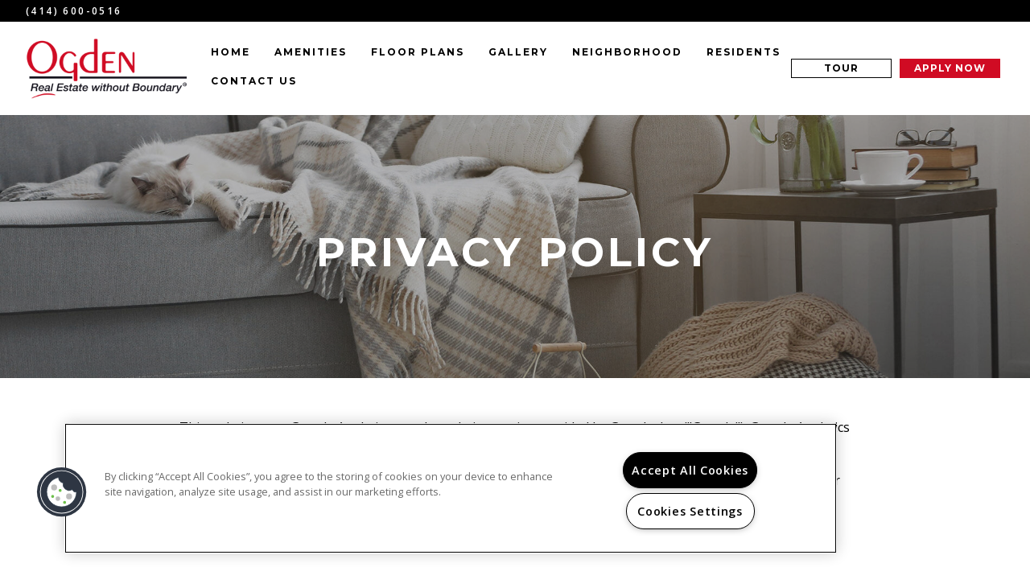

--- FILE ---
content_type: text/html; charset=utf-8
request_url: https://1609prospectapts.com/Privacy-policy.aspx
body_size: 15814
content:
<!DOCTYPE html PUBLIC "-//W3C//DTD XHTML 1.0 Strict//EN" "http://www.w3.org/TR/xhtml1/DTD/xhtml1-strict.dtd">
<html lang="en" xmlns="http://www.w3.org/1999/xhtml">
<head id="head"><title>
	1609 N. Prospect Avenue | Privacy
</title><meta http-equiv="content-type" content="text/html; charset=UTF-8" /> 
<meta http-equiv="pragma" content="no-cache" /> 
<meta http-equiv="content-style-type" content="text/css" /> 
<meta http-equiv="content-script-type" content="text/javascript" /> 
<link href="/CMSPages/GetResource.ashx?stylesheetname=RPcssMaster_S0100-GasLamp" type="text/css" rel="stylesheet" />
<!-- MasterPageIncludes --><link href="https://ajax.googleapis.com/ajax/libs/jqueryui/1.9.1/themes/ui-lightness/jquery-ui.css" type="text/css" rel="preload" as="style" onload="this.rel='stylesheet'"></link><script src="https://ajax.googleapis.com/ajax/libs/jquery/1.8.2/jquery.min.js" type="text/javascript"></script><script src="https://ajax.googleapis.com/ajax/libs/jqueryui/1.9.0/jquery-ui.min.js" type="text/javascript"></script><script src="https://cs-cdn.realpage.com/CWS/1894546/CMSScripts/Custom/RPWebParts/global.min.js" type="text/javascript"></script><script src="https://cs-cdn.realpage.com/CWS/1894546/Accessibe/Accessibe.js" type="text/javascript"></script><!-- /MasterPageIncludes --><meta name="viewport" content="width=device-width,initial-scale=1" />
<meta name="geo.position" content="43.051045;-87.892628" />
<meta name="geo.placename" content="Milwaukee" />
<meta name="geo.region" content="US-WI" />
<meta name="ICBM" content="43.051045, -87.892628" />

<link type="text/css" href="https://cs-cdn.realpage.com/CWS/1894546/TemplateResources/Global/Icons/font-awesome.min.css" rel="stylesheet" />
<link type="text/css" href="https://cs-cdn.realpage.com/CWS/1894546/TemplateResources/Global/Icons/fontello.css" rel="stylesheet" />
<link type="text/css" href="https://cs-cdn.realpage.com/CWS/1894546/GlobalResources/Bootstrap/css/bootstrap.min.css" rel="stylesheet" />

<script src="https://cs-cdn.realpage.com/CWS/1894546/CMSScripts/Custom/RPWebParts/global.min.js" type="text/javascript"></script>
<script src="https://ajax.googleapis.com/ajax/libs/jquery/2.2.4/jquery.min.js" type="text/javascript"></script>
<script src="https://ajax.googleapis.com/ajax/libs/jqueryui/1.12.1/jquery-ui.js" type="text/javascript"></script>
<script src="https://code.jquery.com/jquery-migrate-1.4.1.js" type="text/javascript"></script>
<script src="https://cs-cdn.realpage.com/CWS/1894546/GlobalResources/Bootstrap/js/bootstrap.min.js" type="text/javascript"></script>
<script src="https://cs-cdn.realpage.com/CWS/1894546/TemplateResources/Global/scripts/expanderPlugin.js" type="text/javascript"></script>

<script type="text/javascript">
$(document).ready(function () {
  $('div.expandable').expander({
        slicePoint: 500,  // default is 100
        expandText: "Read More <i class='fa fa-caret-down' aria-hidden='true'></i>",
        userCollapseText: "Read Less <i class='fa fa-caret-up' aria-hidden='true'></i>",
        sliceOn: "</p>",
        expandPrefix: ""
    });
  
  
  $(".sps-mobile-toggle-contain, #menuElem li > a").on("click", function(e){
    if($(window).width() < 1025) { 
      //e.preventDefault();
    
      $("#menuElem").toggle("slow");
      $("#menu-screen-overlay").toggle(200);
      
      $('body').toggleClass('menu-open');

      if($(".sps-mobile-toggle i").hasClass('fa-bars')){
        $(".sps-mobile-toggle i").removeClass('fa-bars')
          }
      else{
        $(".sps-mobile-toggle i").addClass('fa-bars')
          }
    }
  });

  var bannerHeight = $(".head-wrap").height()
      $("#wrapper").css("padding-top", bannerHeight);
  $(".collapse").on('show.bs.collapse', function (){
    $("#wrapper").animate({"padding-top": bannerHeight}, "500ms");
    $("#specials-banner-toggle").html('<span>specials <i class="fa fa-angle-up" aria-hidden="true"></i></span>');
  });
  $(".collapse").on('shown.bs.collapse', function (){
    bannerHeight = $(".head-wrap").height();
    $("#wrapper").animate({"padding-top": bannerHeight}, "500ms");
  });
  $(".collapse").on('hide.bs.collapse', function (){
    var bannerHeight = $(".head-wrap").height() - $("#specials-banner").height();
    $("#wrapper").animate({"padding-top": bannerHeight}, "fast");
    $("#specials-banner-toggle").html('<span>specials <i class="fa fa-angle-down" aria-hidden="true"></i></span>');
  });

});
</script>


<script type="text/javascript" src="https://doorway.knck.io/latest/doorway.min.js"></script>
<script text="text/javascript" type="text/javascript">
	window.knockDoorway.init('110002b77e870c336111f09acb0242ac', 'community', '1f07c45da0835841');
</script> 
<link href="https://capi.myleasestar.com/v2/dimg/145542586/75x75/145542586.png" type="image/png" rel="shortcut icon" />
<link href="https://capi.myleasestar.com/v2/dimg/145542586/75x75/145542586.png" type="image/png" rel="icon" />
<link href="/CmsPages/GetResource.ashx?stylesheetname=rpWebpartCss_MediaViewer;rpWebpartCss_CookiesConsent;RpWebpartCss_PopUp;rpWebPartCSS_SocialMedia;rpWebPartCSS_SocialMedia;rpWebpartCss_AdaHudicons;rpWebpartCss_RealPageLogo;rpWebpartCss_CCPA" type="text/css" rel="stylesheet" />

    <script type="text/javascript">var firstTouchEnabled=true</script>
    

    <style>
        :root {
            --RPcolor1: #ffffff !important;
            --RPcolor2: #000000 !important;
            --RPcolor3: #d00b23 !important;
            --RPcolor4: #d7d7d7 !important;
            --RPcolor5: #7d7d7d !important;
            --RPcolor6: #999999 !important;
            --RPcolor7: #f1f1f1 !important;
            --RPcolor8: #ffffff !important;
            --RPcolor9: #ffffff !important;

            --RPHeaderFont: 'Montserrat', Helvetica, Arial, sans-serif;
            --RPBodyFont: 'Open Sans', Helvetica, Arial, sans-serif;

            --FPCardImageHeight: 200px;
            --FPCardImageHeight-Medium: 200px;
            --FPCardImageHeight-Large: 200px;
            --FPModalImageHeight: 500px;
            --FPModalImageHeightMedium: 500px;
            --FPModalImageHeightLarge: 500px;
            --FPCardCarouselPadding: 15px;
            --FPCardCarouselPadding-Large: 30px;
        }
    </style>

    <script src="https://cdn.jsdelivr.net/npm/css-vars-ponyfill@1" type="text/javascript"></script>
    <script src="/RPWebParts/General/CommonData.js" type="text/javascript"></script>
    <script type="text/javascript">
        cssVars();
    </script>
    
    <script type="text/javascript">
        var sourcesList = JSON.parse('[{"DisplayName":"Apartment Finder","PmSourceId":"af"},{"DisplayName":"Apartment Guide","PmSourceId":"ag"},{"DisplayName":"Apartment List","PmSourceId":"al"},{"DisplayName":"Apartment Ratings","PmSourceId":"ar"},{"DisplayName":"Apartments.com","PmSourceId":"a"},{"DisplayName":"Brochure/Flyer","PmSourceId":"br"},{"DisplayName":"CoStar","PmSourceId":"costar"},{"DisplayName":"Craigslist","PmSourceId":"cl"},{"DisplayName":"Drive-by","PmSourceId":"db"},{"DisplayName":"Facebook","PmSourceId":"fb"},{"DisplayName":"Google","PmSourceId":"g"},{"DisplayName":"Locator","PmSourceId":"l"},{"DisplayName":"Property Website","PmSourceId":"w"},{"DisplayName":"Referral - Current Resident","PmSourceId":"refcr"},{"DisplayName":"Referral - Former Resident","PmSourceId":"reffr"},{"DisplayName":"RentPath","PmSourceId":"rp"},{"DisplayName":"Yelp","PmSourceId":"y"},{"DisplayName":"Zillow","PmSourceId":"z"},{"DisplayName":"Zumper","PmSourceId":"zu"}]');
        var propertyKey = '2DR810589576';
        var propertyId = '105956';
        var leadList = [
                { hcLeadChannelName: "Apartment Finder", Domain: "ApartmentFinder.com"},
                { hcLeadChannelName: "Apartment Home Living Export", Domain: "ApartmentHomeLiving.com"},
                { hcLeadChannelName: "ApartmentGuide.com", Domain: "ApartmentGuide.com"},
                { hcLeadChannelName: "Apartments.com Network", Domain: "Apartments.com" },
                { hcLeadChannelName: "Rent.com", Domain: "Rent.com" },
                { hcLeadChannelName: "ForRent.com", Domain: "ForRent.com" },
                { hcLeadChannelName: "Move.com", Domain: "Move.com" },
                { hcLeadChannelName: "ApartmentFinder.com", Domain: "ApartmentFinder.com" },
                { hcLeadChannelName: "ApartmentShowcase.com", Domain: "ApartmentShowcase.com" },
                { hcLeadChannelName: "ApartmentList.com", Domain: "ApartmentList.com" },
                { hcLeadChannelName: "Zillow Rental Network", Domain: "zillow.com" },
                { hcLeadChannelName: "LiveLovely.com", Domain: "LiveLovely.com" },
                { hcLeadChannelName: "Google.com", Domain: "Google.com" },
                { hcLeadChannelName: "MyLeasestar", Domain: "myleasestar.com" },
                { hcLeadChannelName: "Greystar", Domain: "greystar.com" }
            ];
        
        //Defined in CommonData
        //matchedSource = f_getSessionStorage('matchedSource');
        //matchedSourceId = f_getSessionStorage('matchedSourceId');
        
        tryMatchingSourceFromReferrerUrl(window.document, sourcesList);
    </script>
    
        <script type="text/javascript">
            var utmConfigInfo = '';

            $(document).ready(function () {
                commonDataOnReady(document, sourcesList);
            });


                function setSEONumber(phoneNumber) {
                    $('.seo-number').each(function() {
                        if ($(this).find('span').length) {
                            $(this).find('span').html(phoneNumber);
                        } else {
                            $(this).html(phoneNumber);
                        }

                        if ($(this).attr('href') && $(this).attr('href').indexOf('tel:') > -1)
                            $(this).attr('href', 'tel: ' + phoneNumber);
                        if ($(this).attr('onclick') && $(this).attr('onclick').indexOf('f_analyticsSendEvent(') > -1) {
                            $(this).attr('onclick', "f_analyticsSendEvent('general', 'click-phone-number', '" + phoneNumber + '\')');
                        }
                    });

                    
            }

        </script>
    
    <script type="text/javascript">
        try {
            let myAccessibe = new RpAcsb()
            myAccessibe.config = {
                positionX: 'right',
                positionY: 'bottom',
                offsetX: 20,
                offsetY: 20,
                hideTrigger: false,
                statementLink: 'https://www.realpage.com/accessibility-statement/'
            }
            myAccessibe.init()
        }
        catch (err) {
            console.log("Accessibe Script not available");
        } 
    </script>

                <!-- OG Image Information -->
                <meta property="og:image" content="https://capi.myleasestar.com/v2/dimg-crop/145542236/1200x1200/145542236.png" />
                <!-- END OG Image Information --><script type="text/javascript">var propertyId='105956';var lsApi='https://c-leasestar-api.realpage.com';var cacheUrl='';</script><script type="text/javascript">var leadObj=[{"PhoneNumber":"(414) 296-6740","LeadChannelName":"Zillow Rental Network"},{"PhoneNumber":"(414) 622-7048","LeadChannelName":"Apartments.com Network"},{"PhoneNumber":"(414) 600-0516","LeadChannelName":"Website"},{"PhoneNumber":"(414) 750-0224","LeadChannelName":"Syndication"}];var googleCallTrackingEnabled = false;</script>
<link rel="canonical" href="https://www.1609prospectapts.com/Privacy-Policy.aspx" />
    <!-- ExternalResources_Header -->
    
    <!-- /ExternalResources_Header -->
<script type="text/javascript">dataLayer = [{'propertyId': '105956' ,'companyId': '2073' ,'productTypeId': '6131'}];</script><!-- Google Tag Manager Header --> <script type="text/javascript">(function(w,d,s,l,i){w[l]=w[l]||[];w[l].push({"gtm.start":
                                new Date().getTime(),event:"gtm.js"});var f=d.getElementsByTagName(s)[0],
                                j=d.createElement(s),dl=l!="dataLayer"?"&l="+l:"";j.async=true;j.src=
                                "//www.googletagmanager.com/gtm.js?id="+i+dl;f.parentNode.insertBefore(j,f);
                                })(window,document,"script","dataLayer","GTM-NPDNFX4");
                            </script><link href="https://cs-cdn.realpage.com/CWS/1894546/CMSScripts/Custom/RPWebParts/fancybox3/jquery.fancybox.css" type="text/css" rel="preload" as="style" onload="this.rel='stylesheet'" />
<script type="text/javascript">var mvTourText = ''; var mvColor = 'd00b23'; mvBtnAnimation = 'spin'</script><script type="text/javascript">var mvTours = null</script><script src="https://cs-cdn.realpage.com/CWS/1894546/CMSScripts/Custom/RPWebParts/fancybox3/jquery.fancybox.js" type="text/javascript" defer="defer"></script><script src="https://cs-cdn.realpage.com/CWS/1894546/CMSScripts/Custom/RPWebParts/media-viewer.js" type="text/javascript" defer="defer"></script><link href="https://cs-cdn.realpage.com/CWS/1894546/CMSScripts/Custom/RPWebParts/fancybox3/jquery.fancybox.css" type="text/css" rel="preload" as="style" onload="this.rel='stylesheet'" />
<script src="https://cs-cdn.realpage.com/CWS/1894546/CMSScripts/Custom/RPWebParts/cookies-consent.js" type="text/javascript" defer="defer"></script><script type="application/ld+json">{"@context":"http://schema.org","@type":"Apartment","name":"1609 N. Prospect Avenue","image":"https://capi.myleasestar.com/v2/dimg/145542236/400x400/145542236.png","url":"https://www.1609prospectapts.com/","telephone":"(414) 600-0516","address":{"@type":"PostalAddress","streetAddress":"1609 N. Prospect Avenue","addressLocality":"Milwaukee","addressRegion":"WI","postalCode":"53202","addressCountry":"USA"},"geo":{"@type":"GeoCoordinates","latitude":43.051045,"longitude":-87.892628}}</script><link href="https://cs-cdn.realpage.com/CWS/1894546/TemplateResources/Global/Icons/font-awesome.min.css" type="text/css" rel="preload" as="style" onload="this.rel='stylesheet'" />
<script type="text/javascript">
(function(i,s,o,g,r,a,m){i['GoogleAnalyticsObject']=r;i[r]=i[r]||function(){(i[r].q=i[r].q||[]).push(arguments)},i[r].l=1*new Date();a=s.createElement(o),m=s.getElementsByTagName(o)[0];a.async=1;a.src=g;m.parentNode.insertBefore(a,m)})(window,document,'script','//www.google-analytics.com/analytics.js','ga');(function(w,d,s,l,i){w[l]=w[l]||[];w[l].push({'gtm.start':new Date().getTime(),event:'gtm.js'});var f=d.getElementsByTagName(s)[0],j=d.createElement(s),dl=l!='dataLayer'?'&l='+l:'';j.async=true;j.src='https://www.googletagmanager.com/gtm.js?id='+i+dl;f.parentNode.insertBefore(j,f);})(window,document,'script','dataLayer','GTM-PGXC6VC');var RpUniqueUserId = f_getAnalyticsUserValueFromCookie('RP_LSWS_USER');let customDimensions = {}; customDimensions.dimension4 = '105956'; customDimensions.dimension5 = '2073'; customDimensions.dimension9 = RpUniqueUserId; customDimensions.dimension10 = 's0100-gaslamp'; customDimensions.dimension11 = new Date().getTime(); customDimensions.dimension18 = '0'; customDimensions.dimension19 = '68028'; dataLayer.push({customDimensions});ga('set', { 'dimension4': 105956, 'dimension5': 2073, 'dimension9': RpUniqueUserId, 'dimension10': 's0100-gaslamp', 'dimension11': new Date().getTime(), 'dimension18':'0', 'dimension19': 68028 });ga('send', 'pageview');
</script>
<script>(window.BOOMR_mq=window.BOOMR_mq||[]).push(["addVar",{"rua.upush":"false","rua.cpush":"false","rua.upre":"false","rua.cpre":"false","rua.uprl":"false","rua.cprl":"false","rua.cprf":"false","rua.trans":"","rua.cook":"false","rua.ims":"false","rua.ufprl":"false","rua.cfprl":"false","rua.isuxp":"false","rua.texp":"norulematch","rua.ceh":"false","rua.ueh":"false","rua.ieh.st":"0"}]);</script>
                              <script>!function(e){var n="https://s.go-mpulse.net/boomerang/";if("False"=="True")e.BOOMR_config=e.BOOMR_config||{},e.BOOMR_config.PageParams=e.BOOMR_config.PageParams||{},e.BOOMR_config.PageParams.pci=!0,n="https://s2.go-mpulse.net/boomerang/";if(window.BOOMR_API_key="Y2PYZ-3WZ5U-9VEDC-WUEHY-8N7AV",function(){function e(){if(!o){var e=document.createElement("script");e.id="boomr-scr-as",e.src=window.BOOMR.url,e.async=!0,i.parentNode.appendChild(e),o=!0}}function t(e){o=!0;var n,t,a,r,d=document,O=window;if(window.BOOMR.snippetMethod=e?"if":"i",t=function(e,n){var t=d.createElement("script");t.id=n||"boomr-if-as",t.src=window.BOOMR.url,BOOMR_lstart=(new Date).getTime(),e=e||d.body,e.appendChild(t)},!window.addEventListener&&window.attachEvent&&navigator.userAgent.match(/MSIE [67]\./))return window.BOOMR.snippetMethod="s",void t(i.parentNode,"boomr-async");a=document.createElement("IFRAME"),a.src="about:blank",a.title="",a.role="presentation",a.loading="eager",r=(a.frameElement||a).style,r.width=0,r.height=0,r.border=0,r.display="none",i.parentNode.appendChild(a);try{O=a.contentWindow,d=O.document.open()}catch(_){n=document.domain,a.src="javascript:var d=document.open();d.domain='"+n+"';void(0);",O=a.contentWindow,d=O.document.open()}if(n)d._boomrl=function(){this.domain=n,t()},d.write("<bo"+"dy onload='document._boomrl();'>");else if(O._boomrl=function(){t()},O.addEventListener)O.addEventListener("load",O._boomrl,!1);else if(O.attachEvent)O.attachEvent("onload",O._boomrl);d.close()}function a(e){window.BOOMR_onload=e&&e.timeStamp||(new Date).getTime()}if(!window.BOOMR||!window.BOOMR.version&&!window.BOOMR.snippetExecuted){window.BOOMR=window.BOOMR||{},window.BOOMR.snippetStart=(new Date).getTime(),window.BOOMR.snippetExecuted=!0,window.BOOMR.snippetVersion=12,window.BOOMR.url=n+"Y2PYZ-3WZ5U-9VEDC-WUEHY-8N7AV";var i=document.currentScript||document.getElementsByTagName("script")[0],o=!1,r=document.createElement("link");if(r.relList&&"function"==typeof r.relList.supports&&r.relList.supports("preload")&&"as"in r)window.BOOMR.snippetMethod="p",r.href=window.BOOMR.url,r.rel="preload",r.as="script",r.addEventListener("load",e),r.addEventListener("error",function(){t(!0)}),setTimeout(function(){if(!o)t(!0)},3e3),BOOMR_lstart=(new Date).getTime(),i.parentNode.appendChild(r);else t(!1);if(window.addEventListener)window.addEventListener("load",a,!1);else if(window.attachEvent)window.attachEvent("onload",a)}}(),"".length>0)if(e&&"performance"in e&&e.performance&&"function"==typeof e.performance.setResourceTimingBufferSize)e.performance.setResourceTimingBufferSize();!function(){if(BOOMR=e.BOOMR||{},BOOMR.plugins=BOOMR.plugins||{},!BOOMR.plugins.AK){var n=""=="true"?1:0,t="",a="z54cciqxf3skq2lmfwmq-f-0b56f0571-clientnsv4-s.akamaihd.net",i="false"=="true"?2:1,o={"ak.v":"39","ak.cp":"1592120","ak.ai":parseInt("1022256",10),"ak.ol":"0","ak.cr":59,"ak.ipv":4,"ak.proto":"http/1.1","ak.rid":"4fe2396f","ak.r":49439,"ak.a2":n,"ak.m":"","ak.n":"essl","ak.bpcip":"3.15.16.0","ak.cport":47881,"ak.gh":"23.32.14.206","ak.quicv":"","ak.tlsv":"tls1.2","ak.0rtt":"","ak.0rtt.ed":"","ak.csrc":"-","ak.acc":"bbr","ak.t":"1768697241","ak.ak":"hOBiQwZUYzCg5VSAfCLimQ==U5eNNSL9pNALBKGH0yBzQ3DKlsUIAAdsvhHjXYQN3FrIVr3Cz0WYdBt4gAuiPEYKMz9AcQgFXW7D2ktrrBp+I1SQORUyxnpJ//3YHMVDlEnKvqwivtO3vRFxBHd29p39pysGPZgLnYbkmMrdeENkvJ18sNmd4/[base64]//kHpDoqjBIpxRJCF4J8RWEogip/Obb2sno+C1/ZICo8pJ0urPJxkmygFGhFZTTZXkq7M=","ak.pv":"6","ak.dpoabenc":"","ak.tf":i};if(""!==t)o["ak.ruds"]=t;var r={i:!1,av:function(n){var t="http.initiator";if(n&&(!n[t]||"spa_hard"===n[t]))o["ak.feo"]=void 0!==e.aFeoApplied?1:0,BOOMR.addVar(o)},rv:function(){var e=["ak.bpcip","ak.cport","ak.cr","ak.csrc","ak.gh","ak.ipv","ak.m","ak.n","ak.ol","ak.proto","ak.quicv","ak.tlsv","ak.0rtt","ak.0rtt.ed","ak.r","ak.acc","ak.t","ak.tf"];BOOMR.removeVar(e)}};BOOMR.plugins.AK={akVars:o,akDNSPreFetchDomain:a,init:function(){if(!r.i){var e=BOOMR.subscribe;e("before_beacon",r.av,null,null),e("onbeacon",r.rv,null,null),r.i=!0}return this},is_complete:function(){return!0}}}}()}(window);</script></head>
<body class="LTR Chrome ENUS ContentBody">
    <!-- Google Tag Manager -->
                            <noscript>
                                <iframe src="//www.googletagmanager.com/ns.html?id=GTM-NPDNFX4" height="0" width="0" style="display:none;visibility:hidden"></iframe>
                            </noscript>
                         <!-- End Google Tag Manager -->

	    
	
    

<script type="text/javascript">
    var displayModal = false;
    if(navigator.userAgent.indexOf('MSIE')!==-1 || navigator.appVersion.indexOf('Trident/') > -1){
        displayModal = true;
    }


    // POLYFILLS
    if (typeof IntersectionObserver == 'undefined') {
            var intersectionObserverScript = document.createElement("script");
            intersectionObserverScript.type = "text/javascript";
            intersectionObserverScript.setAttribute("src", '/CMSScripts/Custom/Polyfill/intersection-observer.js');
            document.documentElement.firstChild.appendChild(intersectionObserverScript);
    }
    if (navigator.userAgent.toLocaleLowerCase().indexOf('chrome') == -1) {
        var preloadCssScript = document.createElement("script");
            preloadCssScript.type = "text/javascript";
            preloadCssScript.setAttribute("src", '/CMSScripts/Custom/Polyfill/cssrelpreload.js');
            document.documentElement.firstChild.appendChild(preloadCssScript);
    }

    // END POLYFILLS
    //For TESTING
    //displayModal = true;
    $(document).ready(function () {
        var cookie = f_getBrowserSessionCookie('showBrowserVersionOnPageLoad');
        //For TESTING
        //var cookie = null;

        if (displayModal && cookie == null) {
            $('.oB-overlay').show();
            $('#oldBrowserModal').show();
            var html = htmlStringBuilder();
            $('#oldBrowserModal').append(html);
            f_setBrowserSessionCookie('showBrowserVersionOnPageLoad', false);
        }
        $('#closeBrowserModalButton').on('click', function() {
            $('.oB-overlay').hide();
            $('#oldBrowserModal').hide();
        });
    });

    function f_setBrowserSessionCookie(cookieName, value) {
        document.cookie = cookieName + "=" + value;
    }

    function f_getBrowserSessionCookie(cookieName) {
        var cookieValue = document.cookie;
        var cookieStart = cookieValue.indexOf(" " + cookieName + "=");
        if (cookieStart == -1) {
            cookieStart = cookieValue.indexOf(cookieName + "=");
        }
        if (cookieStart == -1) {
            cookieValue = null;
        }
        else {
            cookieStart = cookieValue.indexOf("=", cookieStart) + 1;
            var cookieEnd = cookieValue.indexOf(";", cookieStart);
            if (cookieEnd == -1) {
                cookieEnd = cookieValue.length;
            }
            cookieValue = unescape(cookieValue.substring(cookieStart, cookieEnd));
        }
        return cookieValue;
    }

    function htmlStringBuilder() {
        var buildHtml = '<div class="oB-dialog">'+
				'<div class="oB-content">'+
					'<div class="oB-header">'+
						'<h4>For the best website experience, please update your browser</h4>'+
					'</div>'+
					'<div class="oB-body">'+
						'<p>Just click on the icons to get to the download page</p>'+
						'<div class="browserSelect">'+					
							'<div class="browserIconContainer" id="firefoxTab">'+
								'<div class="browserColumn">'+
									'<a class="browserLink" href="https://www.mozilla.org/en-US/firefox/new/?v=1" target="_blank" aria-label="Firefox Download" tabindex="0">'+
										'<div class="browserImage"><img src="https://cs-cdn.realpage.com/CWS/1894546/GlobalResources/BrowserIcons/firefoxLogo.png" aria-hidden="true" alt="Firefox" /></div>'+
										'<div class="browserName">Firefox</div>'+
									'</a>'+
								'</div>'+
							'</div>'+
							'<div class="browserIconContainer" id="chromeTab">'+
								'<div class="browserColumn">'+
									'<a class="browserLink" href="https://www.google.com/chrome/browser/desktop/" target="_blank" aria-label="Chrome Download" tabindex="0">'+
										'<div class="browserImage"><img src="https://cs-cdn.realpage.com/CWS/1894546/GlobalResources/BrowserIcons/chromeLogo.png" aria-hidden="true" alt="Chrome" /></div>'+
										'<div class="browserName">Chrome</div>'+
									'</a>'+
								'</div>'+
							'</div>'+
							'<div class="browserIconContainer" id="safariTab">'+
								'<div class="browserColumn">'+
									'<a class="browserLink" href="https://support.apple.com/downloads/safari" target="_blank" aria-label="Safari Download" tabindex="0">'+
										'<div class="browserImage"><img src="https://cs-cdn.realpage.com/CWS/1894546/GlobalResources/BrowserIcons/safariLogo.png" aria-hidden="true" alt="Safari"/></div>'+
										'<div class="browserName">Safari</div>'+
									'</a>'+
								'</div>'+
							'</div>'+
                           ' <div class="browserIconContainer" id="edgeTab">'+
								'<div class="browserColumn">'+
									'<a class="browserLink" href="https://www.microsoft.com/en-us/windows/microsoft-edge#0QiY0Omq3i5Z0krF.97" target="_blank" aria-label="Edge Download" tabindex="0">'+
										'<div class="browserImage"><img src="https://cs-cdn.realpage.com/CWS/1894546/GlobalResources/BrowserIcons/edgeLogo.png" aria-hidden="true" alt="Edge"/></div>'+
										'<div class="browserName">Edge</div>'+
									'</a>'+
								'</div>'+
							'</div>'+			
						'</div>'+
					'</div>'+
					'<button id="closeBrowserModalButton" type="button" aria-label="close" tabindex="0">Close Window</button>'+
					'<div class="oB-footer">'+
						'</p>By closing this window you acknowledge that your experience on this website may be degraded</p>'+
					'</div>'+
				'</div>';
        console.log(buildHtml);
        return buildHtml;
    }
</script>
        <style>
        #oldBrowserModal {
            font-family: 'Arial', sans-serif;
        }
        #oldBrowserModal .oB-header h4, #oldBrowserModal .oB-body p {
            color: #666;
            font-weight: bold;
        }
        #oldBrowserModal .oB-header h4 {font-size: 20px;}
        #oldBrowserModal .oB-body p {
            font-size: 16px;
            padding: 0 15px 15px;
        }
        #oldBrowserModal .browserIconContainer {
            width: 90px;
            display: inline-block;
            text-align: center;
            margin-bottom: 15px;
        }
        #oldBrowserModal .browserSelect {font-size: 14px;}
        #oldBrowserModal #explorerTab {width: 140px;}
        #oldBrowserModal .browserImage img {
            height: 60px;
            width: 60px;
            margin-bottom:10px;
            border: none !important;
        }
        #oldBrowserModal a.browserLink {
            color: #666;
            text-decoration: none;
        }
        #oldBrowserModal #closeBrowserModalButton {
            background: #42a5f5;
            color: #fff;
            border: none;
            padding: 15px 45px;
            border-radius: 500px;
            font-size: 16px;
            cursor: pointer;
        }
        #oldBrowserModal .oB-content {text-align:center;}
        #oldBrowserModal :focus {
            outline: -webkit-focus-ring-color auto 0px;
        }
        #oldBrowserModal .oB-content {border-radius: 0;}
        .oB-overlay {
            position: fixed;
            z-index: 2000;
            height: 100%;
            width: 100%;
            top: 0;
            left: 0;
            background: rgba(0,0,0,0.5);
        }
        #oldBrowserModal .oB-header {
            border-bottom: 1px solid rgba(0,0,0,.1);
            padding: 15px;
        }
        #oldBrowserModal .oB-body {
             padding: 15px;
        }
        #oldBrowserModal .oB-footer {
            font-size: 12px;
            padding: 15px;
            text-align: center;
            border: none;
            color: #666;
        }
        @media (min-width: 768px) {
            #oldBrowserModal .oB-dialog {width: 690px;}
            #oldBrowserModal {
                position: absolute;
                z-index: 2001;
                top: 10%;
                left: 50%;
                background: #fff;
                transform: translate(-50%, 0);
                -ms-transform: translate(-50%, 0);
            }
        }
        @media (max-width: 767px) {
            #oldBrowserModal {
                position: relative;
                z-index: 2001;
                margin: 5% auto 5%;
                background: #fff;
                width: 95%;
            }
        }                             
</style>

<div class="oB-overlay" style="display: none;"></div> <div id="oldBrowserModal" style="display: none;"></div>
    <form method="post" action="/Privacy-policy.aspx" id="form">
<div class="aspNetHidden">
<input type="hidden" name="__EVENTTARGET" id="__EVENTTARGET" value="" />
<input type="hidden" name="__EVENTARGUMENT" id="__EVENTARGUMENT" value="" />
<input type="hidden" name="__VIEWSTATE" id="__VIEWSTATE" value="D8GjqlTPaYVMItAC15hfAbYPPHqIPxwLHHcSPG+tmHi4Kk7b5Wyct5FDaFwmgrcgrKmUytoDblWVZJiJLbxReC+8WGB4bYuJ2wgN9JreTtFa5aTW2WySJGDJ0m1AXGyB+8zyLsptPZ/XWlqxSEMxdvG0S9oKXruXcjLI8NRmaQHDoQnxkInH8Oej1D7LIn49z5k2yR+/B7x92MlqnBgiV3g4zwEHiHbc+8IoZzoOJewg/KH/UDXlkyGWDbLya4BuMe2qfVYVYihLxm2grWzrp1LYE4P+bn+I9RH9RFXbX5I0LmbvSGfDnTrVMkl4uDtO48cJLpK3UDrrZvlVt9wpuFfLZnx9s61U6A16cOvKSFls+U0Hi5MxUBOW4PkqYl96M+YZ7Wz1PhwZleqPotYtdsWFCMjGQRukBd2noRt60oRzIDT4E7B/C8xhzGF5POPNiOYMQmcanECBuHcQ+eBiN4dRxejw/Dqq36DYavYcfeL5Ij8rCQ7uYjwoqZr6B+91aRlEVAraZfqAdd6LOUS7kTSoIEcwQ7KZ25VjciTL7fji3N2VtIJlUu3S+xKGDuXvXvjlJgQJ8lJKFxiQmJIVktcklO940xoEPilvx/PQHAzbQqRfrXxr851Z3WJ8PUXy9U44yxx2VlyjdBmOW1xwGz2TmFBhidRmgXGTuDgl88agm+/HyywbAfDq8pMxHqFxx6gvb/Vuo+5FsWfPlnuPOUgfwvDaayfOyvaNc74XWA0xBakNNBKd6EOz8dVHwN6Ql1BC9d79aO3tgteOPBLIFd/4/y2A987RGUZgSt7sKnaQ0CUh73Zm5b4lzn+RqOkd54RmMv9j+RKsm8iLB5ZmJVNev/sWSSMZaWcQxLqkqAoPuod077ckt6jn3FLyKcFje/WKGm70WO5tjjxuA8Gas7VkpMhRtulqCnocybME3b48Kg0M7LSRbKfraisyomfEPDRi5pVEjxoM7dCDfZChTls2KG2/Sx6e6Q12lVyCOq57zBWLM9qAKGQTPisFrZyX/vsZ9o47GFj+qfEmaBi3pFZGg1UO/mF1TrJsQkxj4ZWxkaL+sXCj+6CKU5mp0+UFengIsXN448wHUF60dtpl2W1Ftba5TSMubRkxFApqGhHWeZUfRdKZnIMpD9KKWekzjrJRp86BsGZ6dfz/AQ6lWITKMedal2ND8GVclyvX3pCBxukuiBDpffWSz5VZz9l3mkhEKMQmyZNaVnUgBU/l5mn4cDzZgH6R8QTNQylC4FI=" />
</div>

<script type="text/javascript">
//<![CDATA[
var theForm = document.forms['form'];
if (!theForm) {
    theForm = document.form;
}
function __doPostBack(eventTarget, eventArgument) {
    if (!theForm.onsubmit || (theForm.onsubmit() != false)) {
        theForm.__EVENTTARGET.value = eventTarget;
        theForm.__EVENTARGUMENT.value = eventArgument;
        theForm.submit();
    }
}
//]]>
</script>


<script src="/WebResource.axd?d=pynGkmcFUV13He1Qd6_TZLJliYB8TA_FIF9xlHcKd7ag0Vv3EWtMdA4IBxcPvyX2M5F_ORIargEI2RFqew7B_g2&amp;t=638901591720898773" type="text/javascript"></script>

<input type="hidden" name="lng" id="lng" value="en-US" />
<script type="text/javascript">
	//<![CDATA[

function PM_Postback(param) { if (window.top.HideScreenLockWarningAndSync) { window.top.HideScreenLockWarningAndSync(1080); } if(window.CMSContentManager) { CMSContentManager.allowSubmit = true; }; __doPostBack('m$am',param); }
function PM_Callback(param, callback, ctx) { if (window.top.HideScreenLockWarningAndSync) { window.top.HideScreenLockWarningAndSync(1080); }if (window.CMSContentManager) { CMSContentManager.storeContentChangedStatus(); };WebForm_DoCallback('m$am',param,callback,ctx,null,true); }
//]]>
</script>
<script src="/ScriptResource.axd?d=NJmAwtEo3Ipnlaxl6CMhvgm388C7z57L5COL7njlfxHabVp02JjeGBqhojV0DvhOls37naEdTKvtve-DZGAUfkLhXnkKZ0JM5n8W_iT84YozJbVtHk6XR7HfTxh00jaQbIJ5RlBvWf7fnz-N3zpSVKNk_Hm4b82dGd4p6rDl7rs1&amp;t=32e5dfca" type="text/javascript"></script>
<script src="/ScriptResource.axd?d=dwY9oWetJoJoVpgL6Zq8OBLhaBrqwBdVAb8vaEtP5p0RwE8U2clwoyTHecbvHf4xQfmyrJ2iJaF8M22aUIdHdYyU7qY-2hjISrIPPxmhFqA408i6Y0GxT1-SnCjYV3lgC3TXr_eJ0QD4CYVGcu8j6ZFo_C_b-R4EfAA4qAquMMk1&amp;t=32e5dfca" type="text/javascript"></script>
<script type="text/javascript">
	//<![CDATA[

var CMS = CMS || {};
CMS.Application = {
  "language": "en",
  "imagesUrl": "/CMSPages/GetResource.ashx?image=%5bImages.zip%5d%2f",
  "isDebuggingEnabled": false,
  "applicationUrl": "/",
  "isDialog": false,
  "isRTL": "false"
};

//]]>
</script>
<div class="aspNetHidden">

	<input type="hidden" name="__VIEWSTATEGENERATOR" id="__VIEWSTATEGENERATOR" value="A5343185" />
	<input type="hidden" name="__SCROLLPOSITIONX" id="__SCROLLPOSITIONX" value="0" />
	<input type="hidden" name="__SCROLLPOSITIONY" id="__SCROLLPOSITIONY" value="0" />
</div>
        <script type="text/javascript">
//<![CDATA[
Sys.WebForms.PageRequestManager._initialize('manScript', 'form', ['tctxM',''], [], [], 90, '');
//]]>
</script>

        <div id="ctxM">

</div>
        


<!-- MediaViewer Added -->
  
  




<script type="text/javascript">

    $(document).ready(function () {
        var disableOnMobile = 'False';
        var isSmallScreenDevice = $(window).width() <= 500;

        var cookie = f_getSessionCookie('showOnPageLoad');
        var endDate = '';
        var convertedEndDate = new Date(endDate + " 23:59:59");
        var today = new Date();

        var page = '~/Privacy-Policy.aspx';
        //should only popup for the home page
        if (page == "~/" && (!endDate || convertedEndDate > today)) {
            if (!cookie || 'False'.toLowerCase() == 'true') {
                if (('False'.toLowerCase() == 'true' || 'False'.toLowerCase() == 'true') && ((disableOnMobile.toLowerCase() == 'false' || !isSmallScreenDevice))) {
                    f_showDialog(true);
                }
                f_setSessionCookie('showOnPageLoad', false);
            }
        }

        $(document).keydown(function(event) { 
          if (event.keyCode == 27) { 
              f_hideDialog();
          }
        });
    });

    function f_setSessionCookie(cookieName, value) {
        document.cookie = cookieName + "=" + value;
    }

    function f_getSessionCookie(cookieName) {
        var cookieValue = document.cookie;
        var cookieStart = cookieValue.indexOf(" " + cookieName + "=");
        if (cookieStart == -1) {
            cookieStart = cookieValue.indexOf(cookieName + "=");
        }
        if (cookieStart == -1) {
            cookieValue = null;
        }
        else {
            cookieStart = cookieValue.indexOf("=", cookieStart) + 1;
            var cookieEnd = cookieValue.indexOf(";", cookieStart);
            if (cookieEnd == -1) {
                cookieEnd = cookieValue.length;
            }
            cookieValue = unescape(cookieValue.substring(cookieStart, cookieEnd));
        }
        return cookieValue;
    }

    function f_showDialog(modal) {
        if ($('#popUpWindowDialog').length > 0) {
            $("#popup-overlay").show();
            $(".popUpWindowLightBox").fadeIn(300);
            if (modal) {
                $("#popup-overlay").unbind("click");
            } else {
                $("#popup-overlay").click(function () {
                    f_hideDialog();
                });
            }
        }
    }

    function f_hideDialog() {
        $("#popup-overlay").hide();
        $(".popUpWindowLightBox").fadeOut(300);
    }

</script>

<div id="popup-overlay" class="popup-overlay"></div>
<div id="p_lt_zoneAnalytics_PopUp_PopUpWindow" class="popUpWindowLightBox">
	<div id="popUpWindowDialog" class="popUpWindowDialog"><div id="popUpWindowHeader" class="popUpWindowHeader"></div><div id="divCloseButton" class="divCloseButton"><button id="popBtnClose" onclick="f_hideDialog()" aria-label="Close Window" tab-index="0" type="button">Close</button></div><div id="popUpWindowText" class="popUpWindowText"></div></div>
</div>




<header class="head-wrap pattern" id="header">
  
  <div id="" class="header-container"><div id="menu-screen-overlay"></div><div id="" class="toolbar"><div id="" class="header-phone">
<a class="seo-number" href="tel:(414) 600-0516" onclick="f_analyticsSendEvent('general', 'click-phone-number', '(414) 600-0516')">(414) 600-0516</a></div><div id="" class="header-social"><div id="p_lt_zoneHeader_WebPartZone8_WebPartZone8_zone_SocialMedia1_pnlSocialNetworks" class="social_media">

</div></div></div><div id="" class="main-head"><div class="header-left">
<a class="logo scroll-notice" href="/home" title="Home"><img id="p_lt_zoneHeader_WebPartZone7_WebPartZone7_zone_EditableImage_ucEditableImage_imgImage" src="https://capi.myleasestar.com/v2/dimg/145542236/600x400/145542236.png" alt="" />

</a>
</div><div class="header-right">

	<ul id="menuElem">
		<li class="homeNav">
			<a href="/">Home</a>
		</li>
		<li class="amenitiesNav">
			<a href="/Amenities.aspx">Amenities</a>
		</li>
		<li class="floor-plansNav">
			<a href="/Floor-Plans.aspx">Floor Plans</a>
		</li>
		<li class="galleryNav">
			<a href="/Gallery.aspx">Gallery</a>
		</li>
		<li class="neighborhoodNav">
			<a href="/Neighborhood.aspx">Neighborhood</a>
		</li>
		<li class="residentsNav">
			<a href="/Residents.aspx">Residents</a>
		</li>
		<li class="contactNav">
			<a href="/Contact.aspx">Contact Us</a>
		</li>

	</ul>


<div class="header-ctas">
    <a href="/contact.aspx" target="_self" class="button cta1">Tour</a>
    <a href="https://105956.onlineleasing.realpage.com/" target="_blank" class="button cta2">Apply Now</a>
</div>
</div>
<div class="sps-mobile-toggle-contain">
  <button class="sps-mobile-toggle" href="#" title="Open Menu" role="button" type="button">
    <i class="fa fa-bars fa-fw fa-remove"></i>
  </button>
</div></div></div>
</header>

<div id="wrapper" class="content-wrap">





<div id="page-general" class="standard-inner-page">
  <div id="banner-general" class="container-fluid inner-page-banner">
    <div class="row">
      <div id="background-general" class="inner-banner-background">
		<div class="inner-banner-overlay"></div>
	  </div>
	  <div class="inner-banner-content">
		<div id="interior-section" class=""><h1 class="page-title">Privacy Policy</h1></div>
	  </div>
      
      <div class="pageDownButton"></div>
      <div class="banner-border-effect-1"></div>
    </div>
  </div>
  <div id="main-general" class="container-fluid inner-page-main-content scroll-anchor">
    <div class="row">
      <div class="inner-page-main">
        <div id="" class="main-content-wrapper"><div class="main-content-text expandable"><span style="font-size: 16px;">This website uses Google Analytics, a web analytics service provided by Google, Inc. ("Google"). Google Analytics uses Cookies. The information generated by the Cookie about your use of the website (including your IP address) will be transmitted to and stored by Google on servers in the United States. Google will use this information for the purpose of evaluating your use of the website, compiling reports on website activity for website operators and providing other services relating to website activity and internet usage. Google may use the data collected to contextualize and personalize the ads of its own advertising network. Google may also transfer this information to third parties where required to do so by law, or where such third parties process the information on Google's behalf. Google will not associate your IP address with any other data held by Google. You may refuse the use of cookies by selecting the appropriate settings on your browser, however please note that if you do this you may not be able to use the full functionality of this website. By using this website, you consent to the processing of data about you by Google in the manner and for the purposes set out above. </span><a href="http://www.google.com/intl/en/policies/privacy/" target="_blank"><span style="font-size: 16px;">Find Google's privacy policy here.</span></a></div></div>
      </div>
    </div>
  </div>
</div></div>

<footer id="footer" class="container-fluid">
  <div class="row footer-row-2">
    <div id="" class="col-lg-4 col-sm-12"><div class="header-left">
<a class="logo scroll-notice" href="/home" title="Home"><img id="p_lt_zoneFooterRow2_EditableImage2_ucEditableImage_imgImage" src="https://capi.myleasestar.com/v2/dimg/145542587/600x400/145542587.png" alt="" />

</a>
</div></div><div id="" class="col-lg-4 col-sm-12 footer-content-center"><div class="content footer-content-logos">&copy; 2026
<span class="copyright-text">1609 N. Prospect Avenue. All Rights Reserved. </span><ul class="footer-links"><li><a class="privacy" href="/Privacy-policy.aspx" title="">Privacy</a></li></ul></div></div><div id="" class="col-lg-4 col-sm-12 footer-content-right"><div class="footer-icons"><div id="ADA-HUD-Links"><a id="link-HUD" href="https://www.hud.gov/program_offices/fair_housing_equal_opp" title="HUD" target="_blank">Rental assistance website (opens in a new tab)<svg id="housingSVG" data-name="housingSVG" xmlns="http://www.w3.org/2000/svg" width="539.2" height="515.23" viewbox="0 0 539.2 515.23">
  <title>HUD</title>
  <g>
    <polygon points="61.89 421.07 40.79 421.07 40.79 429.43 60.17 429.43 60.17 436.48 40.79 436.48 40.79 446.74 62.82 446.74 62.82 453.79 32.66 453.79 32.66 414.04 61.89 414.04 61.89 421.07 61.89 421.07" fill-rule="evenodd"></polygon>
    <path d="M202.69,476.83l4,3.75a9.67,9.67,0,0,1-4.48,1.06c-4.49,0-10.8-2.76-10.8-13.89s6.32-13.89,10.8-13.89S213,456.64,213,467.76a17.78,17.78,0,0,1-1.82,8.54L207,472.37l-4.26,4.46ZM221.46,486l-4.33-4.07c2.44-3.1,4.16-7.64,4.16-14.18,0-18.65-13.84-20.92-19.1-20.92s-19.09,2.26-19.09,20.92,13.84,20.92,19.09,20.92A20.52,20.52,0,0,0,212.37,486l4.71,4.49,4.37-4.49Z" transform="translate(-114.13 -33.85)" fill-rule="evenodd"></path>
    <path d="M260.37,473.75c0,10.44-6.32,14.94-16.34,14.94-3.65,0-9.07-.88-12.62-4.81-2.15-2.42-3-5.66-3.09-9.63V447.89h8.47v25.78c0,5.56,3.21,8,7.08,8,5.71,0,8-2.76,8-7.59V447.89h8.48v25.85Z" transform="translate(-114.13 -33.85)" fill-rule="evenodd"></path>
    <path d="M282.61,456.86h.12l4.92,15.72H277.51l5.1-15.72Zm-7.32,22.56H290l2.55,8.21h9l-14-39.75H278l-14.17,39.75h8.75l2.76-8.21Z" transform="translate(-114.13 -33.85)" fill-rule="evenodd"></path>
    <polygon points="202.19 446.59 221.95 446.59 221.95 453.79 193.88 453.79 193.88 414.04 202.19 414.04 202.19 446.59 202.19 446.59" fill-rule="evenodd"></polygon>
    <polygon points="253.44 435.95 253.44 453.79 245.15 453.79 245.15 414.04 253.44 414.04 253.44 429.09 268.94 429.09 268.94 414.04 277.23 414.04 277.23 453.79 268.94 453.79 268.94 435.95 253.44 435.95 253.44 435.95" fill-rule="evenodd"></polygon>
    <path d="M407.18,467.76c0-11.12,6.32-13.89,10.79-13.89s10.81,2.76,10.81,13.89-6.31,13.89-10.81,13.89-10.79-2.76-10.79-13.89Zm-8.29,0c0,18.66,13.85,20.92,19.08,20.92s19.12-2.26,19.12-20.92S423.25,446.85,418,446.85s-19.08,2.26-19.08,20.92Z" transform="translate(-114.13 -33.85)" fill-rule="evenodd"></path>
    <path d="M476.72,473.75c0,10.44-6.32,14.94-16.34,14.94-3.65,0-9.06-.88-12.62-4.81-2.16-2.42-3-5.66-3.09-9.63V447.89h8.46v25.78c0,5.56,3.22,8,7.1,8,5.7,0,8-2.76,8-7.59V447.89h8.47v25.85Z" transform="translate(-114.13 -33.85)" fill-rule="evenodd"></path>
    <path d="M491.92,475.4c.07,2.21,1.19,6.42,8.43,6.42,3.93,0,8.31-.94,8.31-5.17,0-3.08-3-3.92-7.19-4.92l-4.27-1c-6.44-1.49-12.64-2.91-12.64-11.66,0-4.43,2.39-12.24,15.29-12.24,12.18,0,15.45,8,15.51,12.84h-8c-.22-1.76-.88-6-8.13-6-3.15,0-6.92,1.16-6.92,4.76,0,3.12,2.55,3.75,4.2,4.14l9.69,2.38c5.43,1.33,10.4,3.55,10.4,10.68,0,12-12.17,13-15.66,13-14.49,0-17-8.36-17-13.28Z" transform="translate(-114.13 -33.85)" fill-rule="evenodd"></path>
    <polygon points="417.6 453.79 409.32 453.79 409.32 414.04 417.6 414.04 417.6 453.79 417.6 453.79" fill-rule="evenodd"></polygon>
    <polygon points="450.76 414.04 458.5 414.04 458.5 453.79 450.21 453.79 434 425.44 433.86 425.44 433.86 453.79 426.13 453.79 426.13 414.04 434.87 414.04 450.63 441.72 450.76 441.72 450.76 414.04 450.76 414.04" fill-rule="evenodd"></polygon>
    <path d="M600.42,466.22H617v21.42h-5.53l-.83-5c-2.1,2.41-5.14,6-12.4,6-9.57,0-18.25-6.86-18.25-20.8,0-10.84,6-21.09,19.42-21,12.2,0,17,7.9,17.43,13.4h-8.29c0-1.56-2.83-6.54-8.69-6.54S588.46,457.8,588.46,468c0,10.86,5.93,13.67,11.57,13.67,1.82,0,7.93-.71,9.63-8.75h-9.24v-6.69Z" transform="translate(-114.13 -33.85)" fill-rule="evenodd"></path>
    <path d="M153.32,528.15c0-11.12,6.31-13.9,10.79-13.9s10.79,2.77,10.79,13.9-6.31,13.9-10.79,13.9-10.79-2.79-10.79-13.9Zm-8.3,0c0,18.65,13.84,20.94,19.09,20.94s19.09-2.29,19.09-20.94-13.84-20.92-19.09-20.92S145,509.49,145,528.15Z" transform="translate(-114.13 -33.85)" fill-rule="evenodd"></path>
    <path d="M206,526.81V515.12h6.59c5.14,0,7.3,1.62,7.3,5.5,0,1.77,0,6.19-6.21,6.19Zm0,6.87h9.51c10.69,0,12.67-9.08,12.67-12.67,0-7.8-4.64-12.73-12.34-12.73H197.66V548H206V533.68Z" transform="translate(-114.13 -33.85)" fill-rule="evenodd"></path>
    <path d="M250.67,526.81V515.12h6.58c5.15,0,7.31,1.62,7.31,5.5,0,1.77,0,6.19-6.19,6.19Zm0,6.87h9.52c10.68,0,12.68-9.08,12.68-12.67,0-7.8-4.64-12.73-12.34-12.73H242.37V548h8.31V533.68Z" transform="translate(-114.13 -33.85)" fill-rule="evenodd"></path>
    <path d="M293.63,528.15c0-11.12,6.29-13.9,10.8-13.9s10.79,2.77,10.79,13.9-6.32,13.9-10.79,13.9-10.8-2.79-10.8-13.9Zm-8.3,0c0,18.65,13.83,20.94,19.1,20.94s19.08-2.29,19.08-20.94-13.84-20.92-19.08-20.92-19.1,2.26-19.1,20.92Z" transform="translate(-114.13 -33.85)" fill-rule="evenodd"></path>
    <path d="M346.1,525.77V515.12h10.34c4.87,0,5.8,3.12,5.8,5.22,0,3.93-2.09,5.43-6.41,5.43ZM337.95,548h8.16V532.46h8.56c6.15,0,6.49,2.1,6.49,7.53a26.77,26.77,0,0,0,.87,8h9.2v-1.07c-1.77-.65-1.77-2.1-1.77-7.89,0-7.45-1.77-8.65-5-10.09,3.93-1.32,6.13-5.09,6.13-9.45,0-3.44-1.93-11.24-12.5-11.24H337.95V548Z" transform="translate(-114.13 -33.85)" fill-rule="evenodd"></path>
    <polygon points="287.36 514.17 279.06 514.17 279.06 481.46 267.05 481.46 267.05 474.42 299.38 474.42 299.38 481.46 287.36 481.46 287.36 514.17 287.36 514.17" fill-rule="evenodd"></polygon>
    <path d="M458.06,534.11c0,10.46-6.31,15-16.33,15-3.64,0-9.06-.92-12.61-4.85-2.16-2.42-3-5.64-3.09-9.62V508.28h8.46v25.78c0,5.54,3.22,8,7.09,8,5.7,0,8-2.79,8-7.6V508.28h8.47v25.84Z" transform="translate(-114.13 -33.85)" fill-rule="evenodd"></path>
    <polygon points="384.11 474.42 391.87 474.42 391.87 514.17 383.55 514.17 367.33 485.82 367.25 485.82 367.25 514.17 359.48 514.17 359.48 474.42 368.22 474.42 384.01 502.1 384.11 502.1 384.11 474.42 384.11 474.42" fill-rule="evenodd"></polygon>
    <polygon points="415.29 514.17 406.97 514.17 406.97 474.42 415.29 474.42 415.29 514.17 415.29 514.17" fill-rule="evenodd"></polygon>
    <polygon points="447.7 514.17 439.4 514.17 439.4 481.46 427.41 481.46 427.41 474.42 459.72 474.42 459.72 481.46 447.7 481.46 447.7 514.17 447.7 514.17" fill-rule="evenodd"></polygon>
    <polygon points="491.11 514.17 482.8 514.17 482.8 499.16 469.08 474.42 478.87 474.42 487.12 491.7 494.99 474.42 504.39 474.42 491.11 499.27 491.11 514.17 491.11 514.17" fill-rule="evenodd"></polygon>
    <path d="M381.73,33.85l-267.6,131.8v61.91h30V413.27H617.36V227.56h36V165.65L381.73,33.85ZM559.46,357.34H202V187.62L381.73,95.76l177.73,91.86V357.34Z" transform="translate(-114.13 -33.85)" fill-rule="evenodd"></path>
    <polygon points="349.46 213.66 183.73 213.66 183.73 153.77 349.46 153.77 349.46 213.66 349.46 213.66" fill-rule="evenodd"></polygon>
    <polygon points="349.46 299.57 183.73 299.57 183.73 239.63 349.46 239.63 349.46 299.57 349.46 299.57" fill-rule="evenodd"></polygon>
  </g></svg></a><a id="link-ADA" href="https://www.hud.gov/program_offices/fair_housing_equal_opp/disabilities/accessibilityR" title="ADA" target="_blank">Information for disabled persons website (opens in a new tab)<svg id="handicapSVG" data-name="handicapSVG" xmlns="http://www.w3.org/2000/svg" width="483.22" height="551.43" viewbox="0 0 483.22 551.43">
  <title>ADA</title>
  <path d="M-54,93.12c25-2.3,44.36-23.81,44.36-49A49.25,49.25,0,0,0-58.81-5,49.25,49.25,0,0,0-108,44.16,51.06,51.06,0,0,0-101.83,68l17.52,246.47,180.4,0,74,173.37,97.14-38.1-15-35.82-54.37,19.63L126.22,268.28-41.51,269.4l-2.3-31.21,121.42,0V192.06l-126.05,0ZM127.42,446.59C97,506.78,33.25,546.43-34.73,546.43-134.57,546.43-216,465-216,365.16c0-70.1,42.49-135.24,105.88-164.12l4.1,53.54c-37.5,23.63-60.61,66.26-60.61,111,0,72.43,59.07,131.5,131.5,131.5,66.26,0,122.76-50.85,130.47-116.09Z" transform="translate(216 5)"></path>
</svg></a></div><em class="icon-no-smoking" title="Non-Smoking" aria-label="non-smoking"></em><em class="fa fa-paw" title="Pet Friendly" aria-label="pet friendly"></em></div></div>
  </div>
    
    <hr class="floor-plans-divider" />

  <div class="row footer-row-3">
    <div class="rplogo" id="rplogo"><a href="https://www.realpage.com/apartment-marketing/" target="_blank"><img src="/TemplateResources/Global/images/rplogo-white.png" alt="RealPage, Inc." /></a></div><div id="" class="pmc-logo"><a href="http://ogdenre.com/" target="_self" class="footer-PMC-link"><img id="p_lt_zoneFooterRow3_EditableImage1_ucEditableImage_imgImage" src="https://capi.myleasestar.com/v2/dimg/145542587/250x80/145542587.png" alt="" />

</a></div>
  </div>
</footer>

        
    

<script type="text/javascript">
//<![CDATA[

WebForm_InitCallback();
theForm.oldSubmit = theForm.submit;
theForm.submit = WebForm_SaveScrollPositionSubmit;

theForm.oldOnSubmit = theForm.onsubmit;
theForm.onsubmit = WebForm_SaveScrollPositionOnSubmit;
//]]>
</script>
</form>
    

    
    
    <script type="text/javascript">
        try {
            $(document).foundation();
        }
        catch(err) {}
    </script>
    <!-- ExternalResources_Footer -->
    <!-- Moving OneTrust to try and fix Quartz issues. -->
    <!-- OneTrust Cookies Consent Notice start for 1609prospectapts.com -->
<script type="text/javascript" src="https://cdn.cookielaw.org/consent/dbf7cb92-3ddd-477f-a834-d2d968d38fdd/OtAutoBlock.js"></script>
<script src="https://cdn.cookielaw.org/scripttemplates/otSDKStub.js" data-document-language="true" type="text/javascript" charset="UTF-8" data-domain-script="dbf7cb92-3ddd-477f-a834-d2d968d38fdd"></script>
<script type="text/javascript">
function OptanonWrapper() { }
</script>
<!-- OneTrust Cookies Consent Notice end for 1609prospectapts.com -->
    
    <!-- /ExternalResources_Footer -->
</body>
</html>


--- FILE ---
content_type: text/plain
request_url: https://www.google-analytics.com/j/collect?v=1&_v=j102&a=132538943&t=pageview&_s=1&dl=https%3A%2F%2F1609prospectapts.com%2FPrivacy-policy.aspx&ul=en-us%40posix&dt=1609%20N.%20Prospect%20Avenue%20%7C%20Privacy&sr=1280x720&vp=1280x720&_u=aEBAAEABAAAAACAAI~&jid=2083090303&gjid=895316637&cid=731541930.1768697244&tid=UA-168266975-7&_gid=868351235.1768697244&_r=1&_slc=1&gtm=45He61e1n81NPDNFX4v9106886886za200zd9106886886&gcd=13l3l3l3l1l1&dma=0&tag_exp=103116026~103200004~104527906~104528501~104684208~104684211~105391253~115938465~115938469~117041588&z=5544678
body_size: -452
content:
2,cG-2M26EPH75E